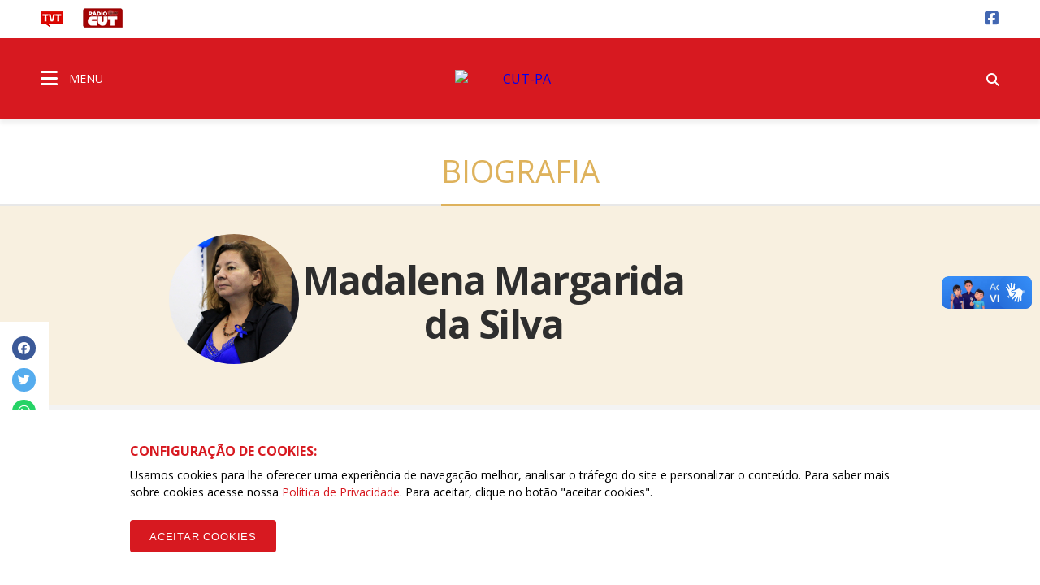

--- FILE ---
content_type: text/html; charset=UTF-8
request_url: https://pa.cut.org.br/secretarias/biografia/madalena-margarida-da-silva-1c8c
body_size: 10284
content:
<!doctype html>

<html lang="pt-br">

<head>
  <title>Madalena Margarida da Silva - CUT-PA</title><meta name="keywords" content="CUT PARÁ,CUT-PA"><meta charset="utf-8" content="utf-8"><meta name="viewport" content="width=device-width, initial-scale=1"><meta http-equiv="Content-Type" content="text/html; charset=UTF-8"><meta name="SKYPE_TOOLBAR" content="SKYPE_TOOLBAR_PARSER_COMPATIBLE"><meta name="msapplication-TileColor" content="#ffffff"><meta name="msapplication-TileImage" content="/images/cache/systemuploadssettings4fbfce0a20fdc7b-144x144xfit-e744a.png"><link rel="canonical" href="https://pa.cut.org.br/secretarias/biografia/madalena-margarida-da-silva-1c8c"/><meta property="og:url" content="https://pa.cut.org.br/secretarias/biografia/madalena-margarida-da-silva-1c8c" /><meta property="og:site_name" content="CUT-PA" /><meta property="og:type" content="website" /><meta property="og:title" content="Madalena Margarida da Silva" /><meta property="og:image" content="https://pa.cut.org.br/images/cache/systemuploadssecretary-manager1c8c84-1200x630xfit-91577.jpg" /><meta name="twitter:description" content="" /><meta name="twitter:card" content="summary_large_image" /><meta name="twitter:title" content="Madalena Margarida da Silva" /><meta name="twitter:images0" content="https://pa.cut.org.br/images/cache/systemuploadssecretary-manager1c8c84-1200x630xfit-91577.jpg" />
    <meta name="robots" content="index, follow">
    <meta name="google-site-verification"
    content="wqvsVX0UALVXzgkPD9VBAf1mXjHmzhEJe7jRKy9EsDA" />
  <meta name="viewport"
    content="width=device-width, initial-scale=1.0, maximum-scale=1.0, user-scalable=no">
      <link rel="apple-touch-icon" sizes="57x57" href="/images/cache/systemuploadssettings4fbfce0a20fdc7b-57x57xfit-e744a.png">
  <link rel="apple-touch-icon" sizes="60x60" href="/images/cache/systemuploadssettings4fbfce0a20fdc7b-60x60xfit-e744a.png">
  <link rel="apple-touch-icon" sizes="72x72" href="/images/cache/systemuploadssettings4fbfce0a20fdc7b-72x72xfit-e744a.png">
  <link rel="apple-touch-icon" sizes="76x76" href="/images/cache/systemuploadssettings4fbfce0a20fdc7b-76x76xfit-e744a.png">
  <link rel="apple-touch-icon" sizes="114x114" href="/images/cache/systemuploadssettings4fbfce0a20fdc7b-114x114xfit-e744a.png">
  <link rel="apple-touch-icon" sizes="120x120" href="/images/cache/systemuploadssettings4fbfce0a20fdc7b-120x120xfit-e744a.png">
  <link rel="apple-touch-icon" sizes="144x144" href="/images/cache/systemuploadssettings4fbfce0a20fdc7b-144x144xfit-e744a.png">
  <link rel="apple-touch-icon" sizes="152x152" href="/images/cache/systemuploadssettings4fbfce0a20fdc7b-152x152xfit-e744a.png">
  <link rel="apple-touch-icon" sizes="180x180" href="/images/cache/systemuploadssettings4fbfce0a20fdc7b-180x180xfit-e744a.png">
  <link rel="icon" type="image/png" sizes="192x192"
    href="/images/cache/systemuploadssettings4fbfce0a20fdc7b-192x192xfit-e744a.png">
  <link rel="icon" type="image/png" sizes="32x32"
    href="/images/cache/systemuploadssettings4fbfce0a20fdc7b-32x32xfit-e744a.png">
  <link rel="icon" type="image/png" sizes="96x96"
    href="/images/cache/systemuploadssettings4fbfce0a20fdc7b-96x96xfit-e744a.png">
  <link rel="icon" type="image/png" sizes="16x16"
    href="/images/cache/systemuploadssettings4fbfce0a20fdc7b-16x16xfit-e744a.png">
  <link rel="manifest" href="/assets/images/icon/manifest.json">
    <link
    href="https://fonts.googleapis.com/css?family=Open+Sans:400,400i,600,600i,700,700i"
    rel="stylesheet">
  <link rel="stylesheet" href="/assets/css/vendor.css?id=d56cd1c7a2993e4622b7826b6e632b88">

  <link rel="stylesheet" href="/assets/css/app.css?id=5b5ab0df2d6b5d5e814e668a851c1da4">

  
  <link rel="stylesheet" href="/assets/css/article_detail.css?id=174e25890c7a0a98db2fe6c144d02480">
  <script>
    (function(h,o,t,j,a,r){
            h.hj=h.hj||function(){(h.hj.q=h.hj.q||[]).push(arguments)};
            h._hjSettings={hjid:790620,hjsv:6};
            a=o.getElementsByTagName('head')[0];
            r=o.createElement('script');r.async=1;
            r.src=t+h._hjSettings.hjid+j+h._hjSettings.hjsv;
            a.appendChild(r);
        })(window,document,'https://static.hotjar.com/c/hotjar-','.js?sv=');
  </script>
  <link rel="manifest" href="/manifest.json" />
  <script src="https://cdn.onesignal.com/sdks/OneSignalSDK.js" async="">
  </script>
  <script>
    var OneSignal = window.OneSignal || [];
        OneSignal.push(function() {
            OneSignal.init({
                appId: "ab9f72d9-979e-4d78-bdae-632e09a74a26",
            });
        });
  </script>
  <script id="mcjs">
    !function(c,h,i,m,p){m=c.createElement(h),p=c.getElementsByTagName(h)[0],m.async=1,m.src=i,p.parentNode.insertBefore(m,p)}(document,"script","https://chimpstatic.com/mcjs-connected/js/users/97a68863c5e5a79f23f82bf40/9ffdeabba548e89cd78bbe9b8.js");
  </script>
  <script src="/assets/js/acctoolbar.min.js"></script>
  <script>
    window.onload = function() {
      window.micAccessTool = new MicAccessTool({
        link: "https://www.cut.org.br/politica-de-privacidade-da-cut",
        contact: "mailto:contato@cut.org.br",
        buttonPosition: "right",
        forceLang: "pt-BR"
      });

      document.querySelector('#mic-access-tool-box-close-button').addEventListener('click', function() {
        document.querySelector('#mic-access-tool-box').classList.remove('opened-mic-access-tool');
      });
    }
  </script>
</head>

<body data-id="f772325082885433f924e4488136041208d60298"
  class="">
  

  <div id="wrap">

    <header class="dd-l-header">
    
            <section class="wrap">
            <div class="dd-l-header__top">
                <ul class="dd-m-list dd-m-list--left">
                    <li>
                        <a href="http://www.tvt.org.br/" target="_blank" title="Acesse o site da TVT">
                            <img src="/images/logo-tvt.png" alt="TVT">
                        </a>
                    </li>






                    <li>
                        <a href="https://open.spotify.com/show/4GCgrvsxsImDP6NXiEISSc" class="cut-radio" target="_blank"
                            onclick="window.open(this.href,'targetWindow', 'toolbar=no, location=no, status=no, menubar=no, scrollbars=yes, resizable=yes, width=1000, height=605'); return false;">
                            <img src="/images/radio.png" alt="Rádio CUT">
                        </a>
                    </li>









                    
                    
                    
                </ul>

                                <ul class="dd-m-list dd-m-list--right">
                    <li>
                        <div id="google_translate_element"></div><script type="text/javascript">
                        function googleTranslateElementInit() {
                          new google.translate.TranslateElement({pageLanguage: 'pt', layout: google.translate.TranslateElement.InlineLayout.SIMPLE}, 'google_translate_element');
                        }
                        </script><script type="text/javascript" src="//translate.google.com/translate_a/element.js?cb=googleTranslateElementInit"></script>
                    </li>
                                            <li>
    <a title="facebook" class="dd-m-button dd-m-button__socials" href="https://www.facebook.com/cutdopara/" target="_blank">
                    <i class="fa-brands fa-facebook-square" style="" aria-hidden="true"></i>
            </a>
</li>
                                    </ul>
                            </div>
        </section>
    
    <div class="dd-m-menu__evolve ">
        <section class="dd-m-menu dd-m-menu-assertive">
            <div class="wrap dd-l-header__content-full">
                <div class="row middle-xs dd-l-header__content-full">
                    
                    <div class="col-xs-3">
                        <a class="dd-m-menu__button">
                            <i class="icon fa fa-bars" aria-hidden="true"></i>
                            <span>MENU</span>
                        </a>
                        <nav class="dd-m-menu-content">
                            <ul class="dd-m-list dd-m-list__menu scrollable-menu">
                                <li class="menu-header scrollable-menu dd-menu-header">
                                                                            <img src="//assets.cut.org.br/system/uploads/settings/4fbfce0a20fdc7b6d00431531f570d8b/home_logo/para-branco-v2-02.svg" style="max-width: 188px; max-height: 32px" alt="CUT-PA">
                                    

                                    <div class="dd-m-list__menu__close"></div>
                                </li>
                                
                                                                    <li class="title">
                                        <a href="https://pa.cut.org.br">CUT PARÁ</a>
                                    </li>
                                                                        <li>
        <a href="/noticias" target="_self">
        Notícias
    </a>
    </li>
                                                                        <li class=open>
        <a href="#">
        Canais e redes sociais <i class="icon-right fa fa-angle-right" aria-hidden="true"></i>
    </a>
    <ul class="dd-m-list__menu__submenu">
        <li class="title">
            <a href="/canais-e-redes-sociais/" target="_self">
                Canais e redes sociais
            </a>
        </li>
        <li class="back">
            <a href="#">
                <i class="icon-left fa fa-angle-left" aria-hidden="true"></i>
                Voltar
            </a>
        </li>
                <li>
        <a href="https://www.facebook.com/cutdopara/" target="_blank">
        Facebook
    </a>
    </li>
            </ul>
    </li>
                                                                        <li class=open>
        <a href="#">
        Multimídia <i class="icon-right fa fa-angle-right" aria-hidden="true"></i>
    </a>
    <ul class="dd-m-list__menu__submenu">
        <li class="title">
            <a href="/multimidias" target="_self">
                Multimídia
            </a>
        </li>
        <li class="back">
            <a href="#">
                <i class="icon-left fa fa-angle-left" aria-hidden="true"></i>
                Voltar
            </a>
        </li>
                <li>
        <a href="/multimidias?categoria=&amp;area=audios" target="_self">
        Áudios
    </a>
    </li>
                <li>
        <a href="/multimidias?categoria=&amp;area=fotos" target="_self">
        Fotos
    </a>
    </li>
                <li>
        <a href="/multimidias?categoria=&amp;area=videos" target="_self">
        Vídeos
    </a>
    </li>
            </ul>
    </li>
                                                                        <li>
        <a href="https://open.spotify.com/show/4GCgrvsxsImDP6NXiEISSc" target="_blank">
        Rádio CUT
    </a>
    </li>
                                                                        <li class=open>
        <a href="#">
        Institucional <i class="icon-right fa fa-angle-right" aria-hidden="true"></i>
    </a>
    <ul class="dd-m-list__menu__submenu">
        <li class="title">
            <a href="/institucional/" target="_self">
                Institucional
            </a>
        </li>
        <li class="back">
            <a href="#">
                <i class="icon-left fa fa-angle-left" aria-hidden="true"></i>
                Voltar
            </a>
        </li>
                <li>
        <a href="/conteudo/direcao-executiva-2023-2027/" target="_self">
        Direção Executiva 2023-2027
    </a>
    </li>
                <li>
        <a href="/conteudo/estatuto/" target="_blank">
        Estatuto
    </a>
    </li>
                <li>
        <a href="/conteudo/fale-conosco/" target="_self">
        Fale conosco
    </a>
    </li>
            </ul>
    </li>
                                                                        <li>
        <a href="https://pa.cut.org.br/contato" target="_self">
        Fale Conosco
    </a>
    </li>
                                                                                                    
                                                                    <li class="title title--national">
                                        <a href="//www.cut.org.br">CUT Brasil</a>
                                    </li>
                                                                        <li class=open>
        <a href="#">
        Institucional <i class="icon-right fa fa-angle-right" aria-hidden="true"></i>
    </a>
    <ul class="dd-m-list__menu__submenu">
        <li class="title">
            <a href="//www.cut.org.br/institucional/" target="_self">
                Institucional
            </a>
        </li>
        <li class="back">
            <a href="#">
                <i class="icon-left fa fa-angle-left" aria-hidden="true"></i>
                Voltar
            </a>
        </li>
                <li class=open>
        <a href="#">
        Secretarias <i class="icon-right fa fa-angle-right" aria-hidden="true"></i>
    </a>
    <ul class="dd-m-list__menu__submenu">
        <li class="title">
            <a href="//www.cut.org.br/conteudo/direcao-da-cut/" target="_self">
                Secretarias
            </a>
        </li>
        <li class="back">
            <a href="#">
                <i class="icon-left fa fa-angle-left" aria-hidden="true"></i>
                Voltar
            </a>
        </li>
                <li>
        <a href="//www.cut.org.br/secretarias/presidencia-51d4/" target="_self">
        Presidência
    </a>
    </li>
                <li>
        <a href="//www.cut.org.br/secretarias/vice-presidencia-97f5/" target="_self">
        Vice-Presidência
    </a>
    </li>
                <li>
        <a href="//www.cut.org.br/secretarias/secretaria-geral-efa8/" target="_self">
        Secretaria-Geral
    </a>
    </li>
                <li>
        <a href="//www.cut.org.br/secretarias/administracao-e-financas-6366/" target="_self">
        Administração e Finanças
    </a>
    </li>
                <li>
        <a href="//www.cut.org.br/secretarias/secretaria-de-assuntos-juridicos-1577/" target="_self">
        Assuntos JurÍdicos
    </a>
    </li>
                <li>
        <a href="//www.cut.org.br/secretarias/combate-ao-racismo-72da/" target="_self">
        Combate ao Racismo
    </a>
    </li>
                <li>
        <a href="//www.cut.org.br/secretarias/comunicacao-2dd9/" target="_self">
        Comunicação
    </a>
    </li>
                <li>
        <a href="//www.cut.org.br/secretarias/cultura-3ea3" target="_self">
        Cultura
    </a>
    </li>
                <li>
        <a href="//www.cut.org.br/secretarias/formacao-eeff/" target="_self">
        Formação
    </a>
    </li>
                <li>
        <a href="//www.cut.org.br/secretarias/juventude-2175/" target="_self">
        Juventude
    </a>
    </li>
                <li>
        <a href="//www.cut.org.br/secretarias/lgbtqia-6560" target="_self">
        LGBTQIA+
    </a>
    </li>
                <li>
        <a href="//www.cut.org.br/secretarias/meio-ambiente-7068/" target="_self">
        Meio Ambiente
    </a>
    </li>
                <li>
        <a href="//www.cut.org.br/secretarias/mobilizacao-e-relacao-com-movimentos-sociais-b487/" target="_self">
        Mobilização e Relação com Movimentos Sociais
    </a>
    </li>
                <li>
        <a href="//www.cut.org.br/secretarias/mulher-trabalhadora-b18a/" target="_self">
        Mulher Trabalhadora
    </a>
    </li>
                <li>
        <a href="//www.cut.org.br/secretarias/organizacao-e-politica-sindical-d32e/" target="_self">
        Organização e Política Sindical
    </a>
    </li>
                <li>
        <a href="//www.cut.org.br/secretarias/politicas-sociais-41a3/" target="_self">
        Políticas Sociais e Direitos Humanos
    </a>
    </li>
                <li>
        <a href="//www.cut.org.br/secretarias/relacoes-de-trabalho-eb44/" target="_self">
        Relações de Trabalho
    </a>
    </li>
                <li>
        <a href="//www.cut.org.br/secretarias/relacoes-internacionais-a499/" target="_self">
        Relações Internacionais
    </a>
    </li>
                <li>
        <a href="//www.cut.org.br/secretarias/saude-do-trabalhador-8eca/" target="_self">
        Saúde do Trabalhador
    </a>
    </li>
                <li>
        <a href="https://www.cut.org.br/secretarias/economia-solidaria-cff1" target="_self">
        Economia Solidária
    </a>
    </li>
                <li>
        <a href="https://www.cut.org.br/secretarias/lgbtqia-6560" target="_self">
        LGBTQIA+
    </a>
    </li>
                <li>
        <a href="https://www.cut.org.br/secretarias/pessoas-aposentadas-pensionistas-e-idosas-b58e" target="_self">
        Pessoas Aposentadas, Pensionistas e Idosas
    </a>
    </li>
                <li>
        <a href="https://www.cut.org.br/secretarias/transportes-e-logistica-8722" target="_self">
        Transportes e Logística
    </a>
    </li>
            </ul>
    </li>
                <li>
        <a href="//www.cut.org.br/conteudo/executiva-nacional/" target="_blank">
        Direção Executiva 2023/2027
    </a>
    </li>
                <li>
        <a href="https://www.cut.org.br/entidades?#estaduais" target="_blank">
        Estaduais
    </a>
    </li>
                <li>
        <a href="https://www.cut.org.br/entidades#ramos" target="_blank">
        Ramos
    </a>
    </li>
                <li class=open>
        <a href="#">
        Filiações internacionais <i class="icon-right fa fa-angle-right" aria-hidden="true"></i>
    </a>
    <ul class="dd-m-list__menu__submenu">
        <li class="title">
            <a href="//www.cut.org.br/conteudo/filiacoes-internacionais/" target="_blank">
                Filiações internacionais
            </a>
        </li>
        <li class="back">
            <a href="#">
                <i class="icon-left fa fa-angle-left" aria-hidden="true"></i>
                Voltar
            </a>
        </li>
                <li>
        <a href="http://www.csa-csi.org/" target="_blank">
        CSA
    </a>
    </li>
                <li>
        <a href="https://www.ituc-csi.org/?lang=en" target="_blank">
        CSI
    </a>
    </li>
            </ul>
    </li>
                <li class=open>
        <a href="#">
        Parceiros Internos <i class="icon-right fa fa-angle-right" aria-hidden="true"></i>
    </a>
    <ul class="dd-m-list__menu__submenu">
        <li class="title">
            <a href="//www.cut.org.br/conteudo/parceiros-internos/" target="_blank">
                Parceiros Internos
            </a>
        </li>
        <li class="back">
            <a href="#">
                <i class="icon-left fa fa-angle-left" aria-hidden="true"></i>
                Voltar
            </a>
        </li>
                <li>
        <a href="//www.cut.org.br/conteudo/parceria-nao-onerosa/" target="_self">
        PARCERIA NÃO ONEROSA
    </a>
    </li>
                <li>
        <a href="http://www.ads.org.br" target="_blank">
        ADS - Agência de Desenvolvimento Solidário
    </a>
    </li>
                <li>
        <a href="http://cedoc.cut.org.br/" target="_blank">
        Cedoc
    </a>
    </li>
                <li class=open>
        <a href="#">
        Escolas Sindicais <i class="icon-right fa fa-angle-right" aria-hidden="true"></i>
    </a>
    <ul class="dd-m-list__menu__submenu">
        <li class="title">
            <a href="//www.cut.org.br/conteudo/escolas-sindicais/" target="_self">
                Escolas Sindicais
            </a>
        </li>
        <li class="back">
            <a href="#">
                <i class="icon-left fa fa-angle-left" aria-hidden="true"></i>
                Voltar
            </a>
        </li>
                <li>
        <a href="http://www.escola7.org.br" target="_blank">
        Escola 7 de Outubro
    </a>
    </li>
                <li>
        <a href="http://www.ecocut.org.br/" target="_blank">
        Escola Centro-Oeste
    </a>
    </li>
                <li>
        <a href="//www.cut.org.br/conteudo/escola-chico-mendes-na-amazonia/" target="_blank">
        Escola Chico Mendes na Amazônia
    </a>
    </li>
                <li>
        <a href="http://www.escoladostrabalhadores.org.br/" target="_blank">
        Escola de Turismo e Hotelaria - Canto da ilha
    </a>
    </li>
                <li>
        <a href="http://www.escolane.org.br" target="_blank">
        Escola Nordeste
    </a>
    </li>
                <li>
        <a href="http://www.escolasp.org.br/" target="_blank">
        Escola São Paulo
    </a>
    </li>
                <li>
        <a href="http://www.escolasul.org.br" target="_blank">
        Escola Sul
    </a>
    </li>
            </ul>
    </li>
                <li>
        <a href="http://www.observatoriosocial.org.br" target="_blank">
        IOS - Instituto Observatório Social
    </a>
    </li>
            </ul>
    </li>
                <li class=open>
        <a href="#">
        Parceiros Externos <i class="icon-right fa fa-angle-right" aria-hidden="true"></i>
    </a>
    <ul class="dd-m-list__menu__submenu">
        <li class="title">
            <a href="//www.cut.org.br/conteudo/parceiros-externos/" target="_blank">
                Parceiros Externos
            </a>
        </li>
        <li class="back">
            <a href="#">
                <i class="icon-left fa fa-angle-left" aria-hidden="true"></i>
                Voltar
            </a>
        </li>
                <li>
        <a href="http://www.diap.org.br/" target="_blank">
        Diap
    </a>
    </li>
                <li>
        <a href="http://www.dieese.org.br/" target="_blank">
        Dieese
    </a>
    </li>
                <li>
        <a href="http://www.tvt.org.br/" target="_blank">
        TVT
    </a>
    </li>
            </ul>
    </li>
                <li class=open>
        <a href="#">
        História <i class="icon-right fa fa-angle-right" aria-hidden="true"></i>
    </a>
    <ul class="dd-m-list__menu__submenu">
        <li class="title">
            <a href="//www.cut.org.br/conteudo/historia" target="_blank">
                História
            </a>
        </li>
        <li class="back">
            <a href="#">
                <i class="icon-left fa fa-angle-left" aria-hidden="true"></i>
                Voltar
            </a>
        </li>
                <li>
        <a href="//www.cut.org.br/conteudo/breve-historico" target="_blank">
        Breve histórico
    </a>
    </li>
                <li>
        <a href="http://cedoc.cut.org.br/cronologia-das-lutas" target="_blank">
        Cronologia de Lutas
    </a>
    </li>
                <li class=open>
        <a href="#">
        Campanhas CUT <i class="icon-right fa fa-angle-right" aria-hidden="true"></i>
    </a>
    <ul class="dd-m-list__menu__submenu">
        <li class="title">
            <a href="//www.cut.org.br/conteudo/campanhas-cut/" target="_self">
                Campanhas CUT
            </a>
        </li>
        <li class="back">
            <a href="#">
                <i class="icon-left fa fa-angle-left" aria-hidden="true"></i>
                Voltar
            </a>
        </li>
                <li>
        <a href="http://www.combateaprecarizacao.org.br/" target="_blank">
        Combate à Precarização
    </a>
    </li>
                <li>
        <a href="http://conselhos.cut.org.br/nacional/" target="_blank">
        CUT Cidadã
    </a>
    </li>
                <li>
        <a href="http://diganaoaoimposto.cut.org.br/" target="_blank">
        Diga Não ao Imposto Sindical
    </a>
    </li>
                <li>
        <a href="http://ic.cut.org.br/" target="_blank">
        Instituto de Cooperação da CUT
    </a>
    </li>
                <li>
        <a href="http://paridadeja.cut.org.br/" target="_blank">
        Paridade Já
    </a>
    </li>
                <li>
        <a href="http://pne.cut.org.br/" target="_blank">
        Plano Nacional de Educação
    </a>
    </li>
                <li>
        <a href="http://premio2011.cut.org.br/" target="_blank">
        Prêmio CUT 2011
    </a>
    </li>
                <li>
        <a href="http://premio2013.cut.org.br/" target="_blank">
        Prêmio CUT 2013
    </a>
    </li>
                <li>
        <a href="http://rio20.cut.org.br/" target="_blank">
        Rio+20
    </a>
    </li>
            </ul>
    </li>
            </ul>
    </li>
                <li>
        <a href="https://sistemas.cut.org.br/sga/" target="_blank">
        Emissão de boletos
    </a>
    </li>
                <li>
        <a href="//www.cut.org.br#webmail" target="_blank">
        Webmail
    </a>
    </li>
                <li>
        <a href="//www.cut.org.br/conteudo/cut-nacional/" target="_self">
        Fale conosco
    </a>
    </li>
            </ul>
    </li>
                                                                        <li>
        <a href="//www.cut.org.br/politica-de-privacidade-da-cut/" target="_self">
        Política de Privacidade da CUT
    </a>
    </li>
                                                                        <li class=open>
        <a href="#">
        Documentos <i class="icon-right fa fa-angle-right" aria-hidden="true"></i>
    </a>
    <ul class="dd-m-list__menu__submenu">
        <li class="title">
            <a href="//www.cut.org.br#" target="_self">
                Documentos
            </a>
        </li>
        <li class="back">
            <a href="#">
                <i class="icon-left fa fa-angle-left" aria-hidden="true"></i>
                Voltar
            </a>
        </li>
                <li>
        <a href="//www.cut.org.br/arquivos" target="_self">
        Documentos Oficiais
    </a>
    </li>
                <li>
        <a href="//www.cut.org.br/acoes" target="_self">
        Publicações
    </a>
    </li>
            </ul>
    </li>
                                                                        <li class=open>
        <a href="#">
        CUT nos Estados <i class="icon-right fa fa-angle-right" aria-hidden="true"></i>
    </a>
    <ul class="dd-m-list__menu__submenu">
        <li class="title">
            <a href="//www.cut.org.br/cut-nos-estados/" target="_self">
                CUT nos Estados
            </a>
        </li>
        <li class="back">
            <a href="#">
                <i class="icon-left fa fa-angle-left" aria-hidden="true"></i>
                Voltar
            </a>
        </li>
                <li>
        <a href="https://www.cut.org.br/entidade/b485009dd89ede6515a3f9129ec425c5" target="_self">
        CUT Acre
    </a>
    </li>
                <li>
        <a href="https://www.cut.org.br/entidade/4fb872e3624ed1028a32b6afe057092b" target="_self">
        CUT Alagoas
    </a>
    </li>
                <li>
        <a href="https://www.cut.org.br/entidade/870b31d19c34be270ad68ccec0eb1204" target="_self">
        CUT Amapá
    </a>
    </li>
                <li>
        <a href="https://www.cut.org.br/entidade/aaf77e96ac61d9f23c3b08cefa56fcd0" target="_self">
        CUT Amazonas
    </a>
    </li>
                <li>
        <a href="https://ba.cut.org.br/" target="_self">
        CUT Bahia
    </a>
    </li>
                <li>
        <a href="https://ce.cut.org.br/" target="_self">
        CUT Ceará
    </a>
    </li>
                <li>
        <a href="https://df.cut.org.br/" target="_self">
        CUT Distrito Federal
    </a>
    </li>
                <li>
        <a href="https://es.cut.org.br/" target="_self">
        CUT Espírito Santo
    </a>
    </li>
                <li>
        <a href="https://go.cut.org.br/" target="_self">
        CUT Goiás
    </a>
    </li>
                <li>
        <a href="https://www.cut.org.br/entidade/7183c963c276dc506e587d0e1f5b71c8" target="_self">
        CUT Maranhão
    </a>
    </li>
                <li>
        <a href="https://mt.cut.org.br/" target="_self">
        CUT Mato Grosso
    </a>
    </li>
                <li>
        <a href="https://ms.cut.org.br/" target="_self">
        CUT Mato Grosso do Sul
    </a>
    </li>
                <li>
        <a href="https://mg.cut.org.br/" target="_self">
        CUT Minas Gerais
    </a>
    </li>
                <li>
        <a href="https://pa.cut.org.br/" target="_self">
        CUT Pará
    </a>
    </li>
                <li>
        <a href="https://pb.cut.org.br/" target="_self">
        CUT Paraíba
    </a>
    </li>
                <li>
        <a href="https://pr.cut.org.br/" target="_self">
        CUT Paraná
    </a>
    </li>
                <li>
        <a href="https://pe.cut.org.br/" target="_self">
        CUT Pernambuco
    </a>
    </li>
                <li>
        <a href="https://pi.cut.org.br/" target="_self">
        CUT Piauí
    </a>
    </li>
                <li>
        <a href="http://rj.cut.org.br" target="_self">
        CUT Rio de Janeiro
    </a>
    </li>
                <li>
        <a href="http://rn.cut.org.br" target="_self">
        CUT Rio Grande do Norte
    </a>
    </li>
                <li>
        <a href="http://cutrs.org.br/" target="_blank">
        CUT Rio Grande do Sul
    </a>
    </li>
                <li>
        <a href="https://ro.cut.org.br/" target="_self">
        CUT Rondônia
    </a>
    </li>
                <li>
        <a href="https://www.cut.org.br/entidade/1892feacf02d3c18f3da984754143f02" target="_self">
        CUT Roraima
    </a>
    </li>
                <li>
        <a href="https://sc.cut.org.br/" target="_self">
        CUT Santa Catarina
    </a>
    </li>
                <li>
        <a href="https://sp.cut.org.br/" target="_self">
        CUT São Paulo
    </a>
    </li>
                <li>
        <a href="https://se.cut.org.br/" target="_self">
        CUT Sergipe
    </a>
    </li>
                <li>
        <a href="https://www.cut.org.br/entidade/49ce88c99f8239286b38b39c773d022d" target="_self">
        CUT Tocantins
    </a>
    </li>
            </ul>
    </li>
                                                                        <li class=open>
        <a href="#">
        Indicadores de Conjuntura <i class="icon-right fa fa-angle-right" aria-hidden="true"></i>
    </a>
    <ul class="dd-m-list__menu__submenu">
        <li class="title">
            <a href="//www.cut.org.br/indicadores/" target="_self">
                Indicadores de Conjuntura
            </a>
        </li>
        <li class="back">
            <a href="#">
                <i class="icon-left fa fa-angle-left" aria-hidden="true"></i>
                Voltar
            </a>
        </li>
                <li>
        <a href="//www.cut.org.br/indicadores/desemprego-anual" target="_self">
        Desemprego Anual (PNAD - IBGE)
    </a>
    </li>
                <li>
        <a href="//www.cut.org.br/indicadores/desemprego-mensal" target="_self">
        Desemprego Mensal (PNAD - IBGE)
    </a>
    </li>
                <li>
        <a href="//www.cut.org.br/indicadores/vinculos-formais" target="_self">
        Empregos formais - Anual (CAGED)
    </a>
    </li>
                <li>
        <a href="//www.cut.org.br/indicadores/caged" target="_self">
        Empregos formais - Mensal (CAGED)
    </a>
    </li>
                <li>
        <a href="//www.cut.org.br/indicadores/salario-valor" target="_self">
        Salário Mínimo - em reais
    </a>
    </li>
                <li>
        <a href="//www.cut.org.br/indicadores/salario-reajuste" target="_self">
        Salário Mínimo - % de reajuste
    </a>
    </li>
                <li>
        <a href="//www.cut.org.br/indicadores/inflacao-anual" target="_self">
        Inflação Anual - IPCA/INPC
    </a>
    </li>
                <li>
        <a href="//www.cut.org.br/indicadores/inflacao-mensal-inpc" target="_self">
        Inflação Mensal - INPC
    </a>
    </li>
                <li>
        <a href="//www.cut.org.br/indicadores/inflacao-mensal-ipca" target="_self">
        Inflação Mensal - IPCA
    </a>
    </li>
                <li>
        <a href="//www.cut.org.br/indicadores/pib-anual" target="_self">
        PIB Anual
    </a>
    </li>
                <li>
        <a href="//www.cut.org.br/indicadores/pib-trimestral" target="_self">
        PIB Trimestral
    </a>
    </li>
                <li>
        <a href="//www.cut.org.br/indicadores/divida-publica" target="_self">
        Divida Pública do Governo Federal
    </a>
    </li>
                <li>
        <a href="//www.cut.org.br/indicadores/setor-publico-pib" target="_self">
        Contas do Governo - resultado anual
    </a>
    </li>
                <li>
        <a href="//www.cut.org.br/indicadores/setor-publico-acumulado" target="_self">
        Contas do Governo - acumulado 12 meses
    </a>
    </li>
            </ul>
    </li>
                                                                        <li>
        <a href="//www.cut.org.br/noticias" target="_self">
        Notícias
    </a>
    </li>
                                                                        <li>
        <a href="https://www.cut.org.br/artigos" target="_self">
        Artigos
    </a>
    </li>
                                                                        <li class=open>
        <a href="#">
        Editorias <i class="icon-right fa fa-angle-right" aria-hidden="true"></i>
    </a>
    <ul class="dd-m-list__menu__submenu">
        <li class="title">
            <a href="//www.cut.org.br/editorias/" target="_self">
                Editorias
            </a>
        </li>
        <li class="back">
            <a href="#">
                <i class="icon-left fa fa-angle-left" aria-hidden="true"></i>
                Voltar
            </a>
        </li>
                <li>
        <a href="https://cut.org.br/editoria/brasil" target="_self">
        BRASIL
    </a>
    </li>
                <li>
        <a href="https://cut.org.br/editoria/trabalho" target="_self">
        TRABALHO
    </a>
    </li>
                <li>
        <a href="https://cut.org.br/editoria/sociedade" target="_self">
        SOCIEDADE
    </a>
    </li>
                <li>
        <a href="https://cut.org.br/editoria/cidadania" target="_self">
        CIDADANIA
    </a>
    </li>
                <li>
        <a href="https://cut.org.br/editoria/economia" target="_self">
        ECONOMIA
    </a>
    </li>
                <li>
        <a href="https://cut.org.br/editoria/internacional" target="_self">
        INTERNACIONAL
    </a>
    </li>
                <li>
        <a href="https://cut.org.br/editoria/cultura" target="_self">
        CULTURA
    </a>
    </li>
                <li>
        <a href="https://www.cut.org.br/artigos" target="_self">
        ARTIGOS
    </a>
    </li>
            </ul>
    </li>
                                                                        <li class=open>
        <a href="#">
        Multimídia <i class="icon-right fa fa-angle-right" aria-hidden="true"></i>
    </a>
    <ul class="dd-m-list__menu__submenu">
        <li class="title">
            <a href="//www.cut.org.br/multimidias" target="_self">
                Multimídia
            </a>
        </li>
        <li class="back">
            <a href="#">
                <i class="icon-left fa fa-angle-left" aria-hidden="true"></i>
                Voltar
            </a>
        </li>
                <li>
        <a href="//www.cut.org.br/multimidias?categoria=&amp;area=audios" target="_self">
        Áudios
    </a>
    </li>
                <li>
        <a href="//www.cut.org.br/multimidias?categoria=&amp;area=fotos" target="_self">
        Fotos
    </a>
    </li>
                <li>
        <a href="//www.cut.org.br/multimidias?categoria=&amp;area=videos" target="_self">
        Vídeos
    </a>
    </li>
            </ul>
    </li>
                                                                        <li>
        <a href="https://open.spotify.com/show/4GCgrvsxsImDP6NXiEISSc" target="_blank">
        Rádio CUT
    </a>
    </li>
                                                                        <li class=open>
        <a href="#">
        Canais e redes sociais <i class="icon-right fa fa-angle-right" aria-hidden="true"></i>
    </a>
    <ul class="dd-m-list__menu__submenu">
        <li class="title">
            <a href="//www.cut.org.br/redes-sociais/" target="_self">
                Canais e redes sociais
            </a>
        </li>
        <li class="back">
            <a href="#">
                <i class="icon-left fa fa-angle-left" aria-hidden="true"></i>
                Voltar
            </a>
        </li>
                <li>
        <a href="https://www.youtube.com/user/Secomcut" target="_blank">
        YouTube
    </a>
    </li>
                <li>
        <a href="https://www.facebook.com/cutbrasil" target="_blank">
        Facebook
    </a>
    </li>
                <li>
        <a href="https://twitter.com/cut_brasil" target="_blank">
        Twitter
    </a>
    </li>
                <li>
        <a href="https://www.instagram.com/cutbrasil/" target="_blank">
        Instagram
    </a>
    </li>
                <li>
        <a href="https://soundcloud.com/cutbrasil" target="_blank">
        SoundCloud
    </a>
    </li>
            </ul>
    </li>
                                                                        <li>
        <a href="http://gmail.com" target="_blank">
        Webmail
    </a>
    </li>
                                                                        <li>
        <a href="http://cedoc.cut.org.br/" target="_blank">
        Cedoc
    </a>
    </li>
                                                                        <li>
        <a href="//www.cut.org.br/escolas-sindicais-da-cut/" target="_self">
        Escolas Sindicais da CUT
    </a>
    </li>
                                                                    
                                <li class="social scrollable-menu">
                                                                        <p>Siga a CUT PARÁ nas redes</p>
                                    <ul class="dd-m-list dd-m-list--right">
                                                                                    <li>
    <a title="facebook" class="dd-m-button dd-m-button__socials" href="https://www.facebook.com/cutdopara/" target="_blank">
                    <i class="fa-brands fa-facebook-square" style="" aria-hidden="true"></i>
            </a>
</li>
                                                                            </ul>
                                                                    </li>
                            </ul>
                            <div class="menu-close-overlay"></div>
                        </nav>
                    </div>
                    
                    <div class="col-xs-6 dd-m-alignment--center">
                                                                          <a href="https://pa.cut.org.br" class="dd-l-header__show-web main-logo" title="CUT-PA"><img src="//assets.cut.org.br/system/uploads/settings/4fbfce0a20fdc7b6d00431531f570d8b/home_logo/para-branco-v2-02.svg" style="width: 160px;" alt="CUT-PA" class="dd-block" /></a>
                            <a href="https://pa.cut.org.br" class="dd-l-header__show-mobile main-logo" title="CUT-PA"><img src="//assets.cut.org.br/system/uploads/settings/4fbfce0a20fdc7b6d00431531f570d8b/home_logo/para-branco-v2-02.svg" style="width: 170px;" alt="CUT-PA" class="dd-block" /></a>
                                                                  </div>
                    
                    <div class="col-xs-3">
                        <ul class="dd-m-list dd-m-list--right">
                            
                            <li class="search-show">
                                <form class="dd-m-search dd-m-search--top search-hide" action="https://pa.cut.org.br/busca" method="GET">

                                    <div class="mobile-container-search">
                                        <div class="input-container">
                                            <input type="text" placeholder="Pesquisar" name="busca" class="dd-m-search__input">
                                            <button class="dd-m-button dd-m-button--search-submit">
                                                <i class="fa fa-search" aria-hidden="true"></i>
                                            </button>
                                        </div>
                                    </div>
                                </form>
                                <a class="dd-m-button dd-m-button__menu-header search-show-click"><i class="fa fa-search" aria-hidden="true"></i></a>
                            </li>
                        </ul>
                    </div>
                </div>
            </div>
        </section>
        
    </div>
</header>

    <main id="dd-main" class="">

      
      <section class="dd-m-content">
    <h1 class="dd-m-title dd-m-title-energized">
        <span>Biografia</span>
    </h1>

    <div class="dd-m-display dd-m-display--small dd-m-background-energized-light">
        <div class="wrap">
            <div class="dd-l-content dd-l-content--medium-large">
                <figure class="dd-m-opinion__image dd-m-opinion__image--largest">
                    <img src="/images/cache/systemuploadssecretary-manager1c8c84-160x160xfit-91577.jpg" alt="Madalena Margarida da Silva">
                </figure>
                <div class="dd-m-opinion__content-middle">
                    <h1 class="dd-m-title dd-m-title--biger">
                        Madalena Margarida da Silva
                    </h1>
                    <p class="dd-m-title dd-m-title--subtitle"></p>
                </div>

                <div class="dd-m-display__box-right">
                    
                                    </div>
            </div>
        </div>
    </div>

    <div class="dd-m-share">
        <p
  class="dd-m-share__text dd-m-share__text-energized-medium dd-m-device--no-web">
  Compartilhe</p>
<div class="dd-m-icon__group-icons">
  <a rel="nofollow" href="https://www.facebook.com/share.php?u=https://pa.cut.org.br/secretarias/gestores/madalena-margarida-da-silva-1c8c/"
    target="_blank" rel="noopener noreferrer"
    class="dd-m-icon dd-m-icon--rounded-facebook">
    <i class="fa-brands fa-facebook" aria-hidden="true"></i>
  </a>

  <a rel="nofollow"
    href="https://twitter.com/intent/tweet?text=&amp;url=https://pa.cut.org.br/secretarias/gestores/madalena-margarida-da-silva-1c8c/"
    target="_blank" rel="noopener noreferrer"
    class="dd-m-icon dd-m-icon--rounded-twitter">
    <i class="fa-brands fa-twitter" aria-hidden="true"></i>
  </a>

  <a rel="nofollow"
    href="https://api.whatsapp.com/send?text= https://pa.cut.org.br/secretarias/gestores/madalena-margarida-da-silva-1c8c/"
    target="_blank" rel="noopener noreferrer"
    class="dd-m-icon dd-m-icon--rounded-whatsapp">
    <i class="fa-brands fa-whatsapp" aria-hidden="true"></i>
  </a>

  <a href="https://t.me/share/url?url=https://pa.cut.org.br/secretarias/gestores/madalena-margarida-da-silva-1c8c/&text="
    target="_blank" rel="noopener noreferrer"
    class="dd-m-icon dd-m-icon--rounded-telegram">
    <i class="fa-brands fa-telegram" aria-hidden="true"></i>
  </a>
</div>
    </div>

    <div class="dd-m-share dd-m-share--fixed">
        <p
  class="dd-m-share__text dd-m-share__text-energized-medium dd-m-device--no-web">
  Compartilhe</p>
<div class="dd-m-icon__group-icons">
  <a rel="nofollow" href="https://www.facebook.com/share.php?u=https://pa.cut.org.br/secretarias/gestores/madalena-margarida-da-silva-1c8c/"
    target="_blank" rel="noopener noreferrer"
    class="dd-m-icon dd-m-icon--rounded-facebook">
    <i class="fa-brands fa-facebook" aria-hidden="true"></i>
  </a>

  <a rel="nofollow"
    href="https://twitter.com/intent/tweet?text=&amp;url=https://pa.cut.org.br/secretarias/gestores/madalena-margarida-da-silva-1c8c/"
    target="_blank" rel="noopener noreferrer"
    class="dd-m-icon dd-m-icon--rounded-twitter">
    <i class="fa-brands fa-twitter" aria-hidden="true"></i>
  </a>

  <a rel="nofollow"
    href="https://api.whatsapp.com/send?text= https://pa.cut.org.br/secretarias/gestores/madalena-margarida-da-silva-1c8c/"
    target="_blank" rel="noopener noreferrer"
    class="dd-m-icon dd-m-icon--rounded-whatsapp">
    <i class="fa-brands fa-whatsapp" aria-hidden="true"></i>
  </a>

  <a href="https://t.me/share/url?url=https://pa.cut.org.br/secretarias/gestores/madalena-margarida-da-silva-1c8c/&text="
    target="_blank" rel="noopener noreferrer"
    class="dd-m-icon dd-m-icon--rounded-telegram">
    <i class="fa-brands fa-telegram" aria-hidden="true"></i>
  </a>
</div>
    </div>

    <div class="dd-m-display dd-m-display--top-20 dd-m-background-stable">
        <div class="wrap">
            <div class="row">
                <div class="col-xs-12">
                    <div class="dd-l-content dd-l-content--medium">
                        <div class="dd-m-editor">
                            <p>Madalena Margarida da Silva é Secretária de Saúde do Trabalhador</p>
                        </div>
                    </div>
                </div>
            </div>
        </div>
    </div>
</section>
    </main>

                  <footer id="footer" class="dd-l-footer">

    <div class="footer-top-sec">
        <div class="wrap">
            <div class="row bottom-xs">
                <div class="col-xs-4 col-sm-8">
                    <div class="dd-l-footer__col-text">
                        <a href="https://pa.cut.org.br" title="CUT-PA">
                                                      <img class="dd-l-footer__logo" src="//assets.cut.org.br/system/uploads/settings/4fbfce0a20fdc7b6d00431531f570d8b/home_logo/para-branco-v2-02.svg" style="width: 120px" alt="CUT-PA">
                                                  </a>
                        <p class="dd-l-footer__text">
                            Travessa D. Pedro I, 1012 | Umarizal | CEP 66050-100 | Belém | PA | Fone: (55 91) 3223.4541 / Fax: (55 91) 3241.9635
                        </p>
                    </div>
                </div>
                                <div class="col-xs-8 col-sm-4">
                    <ul class="dd-m-list dd-m-list--right">
                                                    <li>
    <a title="facebook" class="dd-m-button dd-m-button__socials dd-m-button__socials--big dd-m-button-light" href="https://www.facebook.com/cutdopara/" target="_blank">
                    <i class="fa-brands fa-facebook-square" style="" aria-hidden="true"></i>
            </a>
</li>
                                            </ul>
                </div>
                            </div>
            <div class="row">
                <div class="col-xs-12">
                    <div class="dd-l-footer__top-border"></div>
                </div>
            </div>
        </div>
    </div>

  <div class="footer-bottom-sec">
    <div class="wrap">
      <div class="row">
        <div class="col-xs-12 col-sm-8 col-md-6 col-lg-10">
          <p class="dd-l-footer__copyright"></p>
        </div>

        

      </div>
    </div>
  </div>

  <div class="webmail-lightbox">
	<div class="dd-m-lightbox__close dd-m-lightbox__close-assertive">
		<i class="fa fa-times" aria-hidden="true"></i> Fechar
	</div>

	<form id="form_webmail" name="logonForm" method="post" action="https://email.cut.org.br/owa/auth/owaauth.dll" target="_blank" autocomplete="off" onsubmit="this.submit(); this.reset(); return false;" class="default-form">
		<p>Acesse seu Webmail CUT</p>

		<input type="hidden" name="destination" value="https://email.cut.org.br/owa">
		<input type="hidden" name="flags" value="0">
		<input type="hidden" name="forcedownlevel" value="0">
		<input type="hidden" name="option" value="login">
		<input type="hidden" name="op2" value="login">
		<input type="hidden" name="lang" value="brazilian_portuguese">
		<input type="hidden" name="return" value="https://www.cut.org.br/">
		<input type="hidden" name="message" value="1">
		<input type="hidden" name="force_session" value="1">
		<input type="hidden" name="je93ac5661f31c1998d3c432debf9adb7" value="1">
		<input type="hidden" name="remember" value="yes">

		<div class="input-item">
			<input type="text" name="username" value="cutnac\" class="dd-m-form">
		</div>
		
		<div class="input-item">
			<input type="password" name="password" class="dd-m-form" placeholder="**********">
		</div>

		<!--<a href="#" title="Esqueceu a senha?" class="forgotten_pass">Esqueceu a senha?</a>-->
		<button type="submit" class="dd-m-button dd-m-button__size-fix dd-m-button-assertive-dark dd-m-button__size-fix">Entrar</button>
    </form>
	
</div>  <div class="cookie-modal" data-cookies="modal">
  <div class="cookie-modal__bg"></div>

  <div class="cookie-modal__wrapper">
    <div class="cookie-modal__header">
      <h4 class="cookie-modal__title">Configuração de Cookies:</h4>
      <p class="cookie-modal__description">
        Usamos cookies para lhe oferecer uma experiência de navegação melhor, analisar o tráfego do site e personalizar o conteúdo. Para saber mais sobre cookies acesse nossa
        <a href="https://www.cut.org.br/politica-de-privacidade-da-cut"
           target="_blank" title="Acesse a página com informações de privacidade">
          Política de Privacidade</a>. Para aceitar, clique no botão "aceitar cookies".
      </p>

      <div class="cookie-modal__actions">
        
        <button class="cookie-modal__button cookie-modal__button--filled" data-cookies="accept">
          <span>Aceitar cookies</span>
        </button>
      </div>
    </div>

    <div class="cookie-modal__body">
      <p class="cookie-modal__body__preferences">Gerenciar preferencias de cookies</p>

      <ul class="cookie-modal__apps">
        <li class="cookie-modal__apps__item">
          <div>
            <input class="cookie-modal__apps__input" disabled="" type="checkbox" checked="" id="cookies-essentials" aria-describedby="cookie-modal__apps__description">
            <label class="cookie-modal__apps__label" for="cookies-essentials">
              <strong>Essentials</strong>
              <span>(obrigatório)</span>
              <span class="switch"></span>
            </label>
            <div class="cookie-modal__apps__description">
              <p>São os cookies estritamente necessários para fornecer
                nossos serviços e para que o nosso site funcione
                corretamente.</p>
              <p>Propósito: Essenciais</p>
            </div>
          </div>
        </li>

        <li class="cookie-modal__apps__item">
          <div>
            <input class="cookie-modal__apps__input" type="checkbox" checked="" id="cookies-marketing" aria-describedby="cookie-modal__apps__description">
            <label class="cookie-modal__apps__label" for="cookies-marketing">
              <strong>Marketing</strong>
              <span>(carregado por padrão)</span>
              <span class="switch"></span>
            </label>
            <div class="cookie-modal__apps__description">
              <p>Usados para direcionamento de conteúdos e publicidade,
                nossos e de nossos parceiros, conforme o seu perfil e
                preferências.</p>
              <p>Propósito: Marketing</p>
            </div>
          </div>
        </li>

        <li class="cookie-modal__apps__item">
          <div>
            <input class="cookie-modal__apps__input" type="checkbox" checked="" id="cookies-analytics" aria-describedby="cookie-modal__apps__description">
            <label class="cookie-modal__apps__label" for="cookies-analytics">
              <strong>Analytics</strong>
              <span>(carregado por padrão)</span>
              <span class="switch"></span>
            </label>
            <div class="cookie-modal__apps__description">
              <p>Fornecem informações sobre seu comportamento de navegação e
                como o site está sendo usado, para melhorar sua experiência
                como usuário. Os dados coletados são agregados e
                anonimizados.</p>
              <p>Propósito: Analíticos</p>
            </div>
          </div>
        </li>

        <li class="cookie-modal__apps__item cookie-modal__apps__all">
          <div>
            <input class="cookie-modal__apps__input" type="checkbox" checked="" id="cookies-all" data-cookies="selectAll" aria-describedby="cookie-modal__apps__description">
            <label class="cookie-modal__apps__label" for="cookies-all">
              <strong>Todas as aplicações</strong>
              <span class="switch"></span>
            </label>
            <div class="cookie-modal__apps__description">
              <p>Use este seletor para habilitar/desabilitar todas as
                aplicações de uma vez.
              </p>
            </div>
          </div>
        </li>
      </ul>
    </div>

    <div class="cookie-modal__footer">
      <button class="cookie-modal__button__save cookie-modal__button cookie-modal__button--outlined" data-cookies="save">
        <span>Salvar preferências</span>
      </button>
    </div>
  </div>
</div>
</footer>
        </div>
  <script>
  (function(i,s,o,g,r,a,m){i['GoogleAnalyticsObject']=r;i[r]=i[r]||function(){
  (i[r].q=i[r].q||[]).push(arguments)},i[r].l=1*new Date();a=s.createElement(o),
  m=s.getElementsByTagName(o)[0];a.async=1;a.src=g;m.parentNode.insertBefore(a,m)
  })(window,document,'script','//www.google-analytics.com/analytics.js','ga');

  ga('create', 'UA-37512765-13', 'auto');
  ga('send', 'pageview');

</script>
  <script src="https://www.google.com/recaptcha/api.js"></script>
  <script src="/assets/js/vendor.js?id=97e01f1566b83b8babf6d66fd344ed6b"></script>
  <script src="/assets/js/app.js?id=f31b6263fc3f986fd86c7b77e13924f6"></script>
  <script>
    const $form = $("#newsletter");
    const $newsletter = $(".dd-m-newsletter");
    const STORAGE_KEY = "@cut/newsletter";

    resetForm();
    showNewsletter();

    function showNewsletter(){
        const $buttonsOpen = $("[open-newsletter]");
        const $buttonsClose = $("[close-newsletter]");

        $buttonsOpen.click((e) => {
            e.stopPropagation();
            $newsletter.addClass("show");
        });

        $buttonsClose.click((e) => {
            e.stopPropagation();
            if (!$newsletter.hasClass("show")) $newsletter.addClass("hideAll");
            $newsletter.removeClass("show");
            localStorage.setItem(STORAGE_KEY, true);
        });

        setTimeout(() => {
            if (!localStorage.getItem(STORAGE_KEY)) $newsletter.addClass("show");
        }, 6000);
    }

    function submitNewsLetter(token){
        const $btnSubmit = $("#newsletter .dd-m-newsletter_submit");
        const $name = $("#newsletter #name");
        const $email = $("#newsletter #email");
        const $phone = $("#newsletter #phone");
        const $termos = $("#newsletter #termos");

        removeErrors();
        $btnSubmit.addClass("is-loading");

        if(!formIsValid()) return $btnSubmit.removeClass("is-loading");

        const phone = $phone.val()
                ? $phone.val().replace(/[(,),-]*/gm, "")
                : " ";

        $.ajax({
            url: "/api/newsletter/store",
            method: "POST",
            data: {
                name: $name.val(),
                email: $email.val(),
                phone,
                token,
            },
            error: (data) => {
                if(data.status === 403) {
                    const error = data.responseJSON.message;
                    showGenericError(error);
                }else {
                    const errors = data.responseJSON.errors;

                    for (let fields in errors) {
                        $(`#${fields}`)
                        .parent(".dd-m-input")
                        .addClass("error")
                        .find(".dd-m-input_error")
                        .text(errors[fields][0]);
                    }
                }

                $btnSubmit.removeClass("is-loading");
            },
            success: (data) => {
                $("#user-name").text($name.val());
                $newsletter.addClass("finish");
                localStorage.setItem(STORAGE_KEY, true);
                $btnSubmit.removeClass("is-loading");
                resetForm();
            },
        });

        function formIsValid(){
            let isValid = true;

            if (!$name.val()) {
                isValid = false;
                showError($name, "Nome é obrigatório");
            }

            if (!$email.val()) {
                isValid = false;
                showError($email, "E-mail é obrigatório");
            }

            if (!$termos.prop('checked')) {
                isValid = false;
                showError($termos, "Por favor, aceite os termos antes de continuar");
            }

            return isValid;
        }

        function showError(input, msg){
            $(input)
            .closest(".dd-m-input")
            .addClass("error")
            .find(".dd-m-input_error")
            .text(msg);
        };
    }

    function showGenericError(error){
        $('#generic-error').text(error).addClass('show');
    }

    function removeErrors() {
        $(".error").removeClass("error");
        $(".dd-m-input_error").text("");
        $('#generic-error').removeClass('show');
    };

    function resetForm(){
            $("#newsletter").each(function() {
                this.reset();
                removeErrors();
            });
        };
  </script>
  <script src="/assets/js/share.js?id=8333cdeae0a9d77a5e2528bac7bce1ed"></script>
  <!-- Global site tag (gtag.js) - Google Analytics -->
  <script async src="https://www.googletagmanager.com/gtag/js?id=G-GECNDW4DRJ">
  </script>
  <script>
    window.dataLayer = window.dataLayer || [];
  function gtag(){dataLayer.push(arguments);}
  gtag('js', new Date());

  gtag('config', 'G-GECNDW4DRJ');
  </script>

  <div vw class="enabled">
    <div vw-access-button class="active"></div>
    <div vw-plugin-wrapper>
      <div class="vw-plugin-top-wrapper"></div>
    </div>
  </div>
  <script src="https://vlibras.gov.br/app/vlibras-plugin.js"></script>
  <script>
    new window.VLibras.Widget('https://vlibras.gov.br/app');
  </script>
</body>

</html>


--- FILE ---
content_type: text/css
request_url: https://pa.cut.org.br/assets/css/article_detail.css?id=174e25890c7a0a98db2fe6c144d02480
body_size: 5152
content:
@charset "UTF-8";@keyframes spinner{0%{transform:rotate(0deg)}to{transform:rotate(1turn)}}@font-face{font-family:Merriweather;font-style:normal;font-weight:700;src:url(/assets/fonts/merriweather/Merriweather-Bold.eot);src:url(/assets/fonts/merriweather/Merriweather-Bold.eot?#iefix) format("embedded-opentype"),url(/assets/fonts/merriweather/Merriweather-Bold.woff2) format("woff2"),url(/assets/fonts/merriweather/Merriweather-Bold.woff) format("woff"),url(/assets/fonts/merriweather/Merriweather-Bold.ttf) format("truetype")}@font-face{font-family:Merriweather;font-style:italic;font-weight:300;src:url(/assets/fonts/merriweather/Merriweather-LightItalic.eot);src:url(/assets/fonts/merriweather/Merriweather-LightItalic.eot?#iefix) format("embedded-opentype"),url(/assets/fonts/merriweather/Merriweather-LightItalic.woff2) format("woff2"),url(/assets/fonts/merriweather/Merriweather-LightItalic.woff) format("woff"),url(/assets/fonts/merriweather/Merriweather-LightItalic.ttf) format("truetype")}@font-face{font-family:Merriweather;font-style:italic;font-weight:900;src:url(/assets/fonts/merriweather/Merriweather-BlackItalic.eot);src:url(/assets/fonts/merriweather/Merriweather-BlackItalic.eot?#iefix) format("embedded-opentype"),url(/assets/fonts/merriweather/Merriweather-BlackItalic.woff2) format("woff2"),url(/assets/fonts/merriweather/Merriweather-BlackItalic.woff) format("woff"),url(/assets/fonts/merriweather/Merriweather-BlackItalic.ttf) format("truetype")}@font-face{font-family:Merriweather;font-style:italic;font-weight:700;src:url(/assets/fonts/merriweather/Merriweather-BoldItalic.eot);src:url(/assets/fonts/merriweather/Merriweather-BoldItalic.eot?#iefix) format("embedded-opentype"),url(/assets/fonts/merriweather/Merriweather-BoldItalic.woff2) format("woff2"),url(/assets/fonts/merriweather/Merriweather-BoldItalic.woff) format("woff"),url(/assets/fonts/merriweather/Merriweather-BoldItalic.ttf) format("truetype")}@font-face{font-family:Merriweather;font-style:normal;font-weight:300;src:url(/assets/fonts/merriweather/Merriweather-Light.eot);src:url(/assets/fonts/merriweather/Merriweather-Light.eot?#iefix) format("embedded-opentype"),url(/assets/fonts/merriweather/Merriweather-Light.woff2) format("woff2"),url(/assets/fonts/merriweather/Merriweather-Light.woff) format("woff"),url(/assets/fonts/merriweather/Merriweather-Light.ttf) format("truetype")}@font-face{font-family:Merriweather;font-style:normal;font-weight:400;src:url(/assets/fonts/merriweather/Merriweather-Regular.eot);src:url(/assets/fonts/merriweather/Merriweather-Regular.eot?#iefix) format("embedded-opentype"),url(/assets/fonts/merriweather/Merriweather-Regular.woff2) format("woff2"),url(/assets/fonts/merriweather/Merriweather-Regular.woff) format("woff"),url(/assets/fonts/merriweather/Merriweather-Regular.ttf) format("truetype")}@font-face{font-family:Merriweather;font-style:normal;font-weight:900;src:url(/assets/fonts/merriweather/Merriweather-Black.eot);src:url(/assets/fonts/merriweather/Merriweather-Black.eot?#iefix) format("embedded-opentype"),url(/assets/fonts/merriweather/Merriweather-Black.woff2) format("woff2"),url(/assets/fonts/merriweather/Merriweather-Black.woff) format("woff"),url(/assets/fonts/merriweather/Merriweather-Black.ttf) format("truetype")}@font-face{font-family:Merriweather;font-style:italic;font-weight:400;src:url(/assets/fonts/merriweather/Merriweather-Italic.eot);src:url(/assets/fonts/merriweather/Merriweather-Italic.eot?#iefix) format("embedded-opentype"),url(/assets/fonts/merriweather/Merriweather-Italic.woff2) format("woff2"),url(/assets/fonts/merriweather/Merriweather-Italic.woff) format("woff"),url(/assets/fonts/merriweather/Merriweather-Italic.ttf) format("truetype")}*{outline:none}body,figure,form,h1,h2,h3,h4,h5,h6,html,ol,ul{margin:0;padding:0}body{font-family:Open Sans,sans-serif;font-weight:400}a,button,input,textarea{outline:none}a,button,textarea{cursor:pointer}a{text-decoration:none;transition:all .2s linear}img{height:auto;max-width:100%}button{background:none;border:0;padding:0}ol,ul{list-style-position:inside}#wrap,p{margin:0}#wrap{display:flex;flex-direction:column;flex-wrap:nowrap;min-height:100vh;overflow:hidden;padding:0;width:100%}#wrap #dd-main{flex-grow:1}figure{position:relative}.wrap{box-sizing:border-box;margin:0 auto;max-width:1200px;padding:0 10px;width:320px}@media screen and (min-width:767px){.wrap{width:700px}}@media screen and (min-width:1024px){.wrap{width:100%}}.wrap--height-full{height:100%}.wrap--relative{position:relative}.wrap--error-page{width:100%!important}.box-sizing,.box-sizing *{box-sizing:border-box}.dd-hide{display:none}.dd-tcenter{text-align:center}.frame{position:relative;width:100%}.hidden{overflow:hidden}body.hidden{height:100vh}.responsive-img{width:100%}.load-news{display:none;position:relative;z-index:100}.font-MerriWeather{font-family:Merriweather,sans-serif}.dd-banners{background:#f3f3f3;text-align:center;width:100%}.dd-banners--top a{display:block;padding-top:30px}.dd-banners--middle a{display:block;padding-bottom:50px}.dd-banners__load img{max-width:200px}.dd-block{display:block}.dd-custom-row{display:flex;flex-wrap:wrap;padding:0 58px;width:100%}.dd-m-card{margin:0 0 40px;padding:0;position:relative;width:100%}@media screen and (min-width:1024px){.dd-m-card{margin:0}}.dd-m-card--m-bottom-w{margin-bottom:10px}@media screen and (min-width:767px){.dd-m-card--m-bottom-w{margin-bottom:10px}}.dd-m-card__button--left{float:left;margin-right:10px}@media screen and (min-width:1024px){.dd-m-card__button--left{float:none;margin-right:0}}.dd-m-card__image{position:relative;width:100%}.dd-m-card__image img{display:block;margin-bottom:2px;width:100%}.dd-m-card__image--m-bottom{margin-bottom:10px}@media screen and (min-width:1024px){.dd-m-card__image--left{float:left;margin:0 3% 0 0;position:relative;width:140px}}.dd-m-card__image--left-all{float:left;margin:0 3% 0 0;position:relative;width:140px}@media screen and (min-width:1024px){.dd-m-card__image--left-big{float:left;margin:0 3% 0 0;position:relative;width:300px}}.dd-m-card__image--big{margin-left:-10px;width:107%}@media screen and (min-width:767px){.dd-m-card__image--big{margin-left:-44px;width:113%}}@media screen and (min-width:1024px){.dd-m-card__image--big{margin-left:0;width:100%}}.dd-m-card__image--big-tablet{margin-left:0;width:100%}@media screen and (min-width:767px){.dd-m-card__image--big-tablet{margin-left:-44px;width:113%}}@media screen and (min-width:1024px){.dd-m-card__image--big-tablet{margin-left:0;width:100%}}.dd-m-card__image--big-video{margin-left:-10px;width:107%}@media screen and (min-width:767px){.dd-m-card__image--big-video{margin-left:0;width:100%}}.dd-m-card__image--file-thumb{margin:0 auto 16px;max-width:176px;width:100%}@media (min-width:767px){.dd-m-card__image--file-thumb{height:272px}}.dd-m-card__image--file-thumb img{height:100%;-o-object-fit:contain;object-fit:contain;width:100%}.dd-m-card--no-mobile{display:none}@media screen and (min-width:767px){.dd-m-card--no-mobile{display:inline-block}}@media screen and (min-width:0) and (max-width:767px){.dd-m-card--left-small{min-height:80px}.dd-m-card--left-small .dd-m-card__image{float:left;margin:0 3% 0 0;position:relative;width:120px}.dd-m-card--left-small .dd-m-card__title{font-size:.875rem;font-weight:600;line-height:1.0625rem;max-height:65px;overflow:hidden}}.dd-m-card--line{border-bottom:1px solid #d4d4d4;margin-bottom:15px;padding-bottom:15px}@media screen and (min-width:1024px){.dd-m-card--line{margin-bottom:0;margin-top:15px;min-height:115px;padding-bottom:15px}.dd-m-card--line:last-child{border:none}}.dd-m-card--line:first-child{border-top:1px solid #d4d4d4;padding-top:15px}@media screen and (min-width:1024px){.dd-m-card--line:first-child{border-top:none;padding-top:0}}.dd-m-card--line-2{border-bottom:1px solid #d4d4d4;margin-bottom:15px;padding-bottom:15px}@media screen and (min-width:1024px){.dd-m-card--line-2{margin-bottom:0;margin-top:15px;padding-bottom:15px}}.dd-m-card--line-2:last-child{border:none}.dd-m-card--line-large{border-bottom:1px solid #d4d4d4;margin-bottom:15px;padding-bottom:15px}@media screen and (min-width:1024px){.dd-m-card--line-large{margin-bottom:0;margin-top:22px;padding-bottom:22px}.dd-m-card--line-large:last-child{border:none}}.dd-m-card--line-large:first-child{border-top:1px solid #d4d4d4;padding-top:15px}@media screen and (min-width:1024px){.dd-m-card--line-large:first-child{border-top:none;padding-top:0}}.dd-m-card--double-line{border-bottom:1px solid #d4d4d4;margin-bottom:15px;padding-bottom:15px}@media screen and (min-width:1024px){.dd-m-card--double-line{margin-bottom:0;margin-top:15px;min-height:115px;padding-bottom:15px}.dd-m-card--double-line:last-child{border:none}}.dd-m-card--double-line:first-child{border-top:1px solid #d4d4d4;padding-top:15px}.dd-m-card__play{background-color:rgba(0,0,0,.2);color:#fff;font-size:36px;height:100%;left:0;position:absolute;top:0;width:100%}.dd-m-card__play .fa{left:50%;margin-left:-15px;margin-top:-18px;position:absolute;top:50%}@media screen and (min-width:1024px){.dd-m-card--m-top{margin-top:20px}.dd-m-card--m-top-2{margin-top:30px}}.dd-m-card__side{box-sizing:border-box;width:100%}@media screen and (min-width:1024px){.dd-m-card__side__evolve{box-sizing:border-box;padding:2px 25px 0;width:100%}.dd-m-card__side{background-color:#ebebeb}}.dd-m-card__side .dd-m-card__ribbon{float:left;margin:0 10px 0 0}@media screen and (min-width:1024px){.dd-m-card__side .dd-m-card__ribbon{float:none;margin:0}}.dd-m-card__title{color:#2e2e2e;font-size:1.1875rem;font-weight:700;letter-spacing:-.0375rem;line-height:1.3125rem;margin:0;padding:0 0 5px}@media screen and (min-width:767px){.dd-m-card__title{font-size:.9375rem;line-height:1.0625rem}}@media screen and (min-width:1024px){.dd-m-card__title{font-size:1.0625rem;font-weight:600;line-height:1.1875rem;max-height:111px;overflow:hidden}}.dd-m-card__title--big{font-weight:700;margin:0}@media screen and (min-width:767px){.dd-m-card__title--big{font-size:1.75rem;line-height:1.875rem;margin:10px 0 0}}@media screen and (min-width:1024px){.dd-m-card__title--big{font-size:1.5rem;margin:15px 0 0;max-height:59px}}@media screen and (min-width:1200px){.dd-m-card__title--big{font-size:1.625rem}}@media screen and (min-width:1024px){.dd-m-card__title--big-web-big{max-height:89px}}.dd-m-card__title--sub-big{margin:0}@media screen and (min-width:767px){.dd-m-card__title--sub-big{max-height:48px;overflow:hidden}}@media screen and (min-width:1024px){.dd-m-card__title--sub-big{font-size:1.375rem;line-height:1.625rem;margin:0;max-height:152px}}.dd-m-card__title--small{display:block;font-size:.9375rem;font-weight:700;line-height:1.0625rem;margin:0}@media screen and (min-width:1024px){.dd-m-card__title--small{font-size:.875rem;font-weight:600;line-height:1rem;max-height:76px}}@media screen and (min-width:767px){.dd-m-card__title--small-h-small{max-height:47px;overflow:hidden}}@media screen and (min-width:1024px){.dd-m-card__title--small-h-small{max-height:45px}}.dd-m-card__title--f-bold{font-weight:700}.dd-m-card__title--small-to-big{display:block;font-size:.9375rem;font-weight:700;line-height:1.0625rem;margin:0}@media screen and (min-width:767px){.dd-m-card__title--small-to-big{font-size:1.25rem;line-height:1.375rem;max-height:62px;overflow:hidden}}@media screen and (min-width:1024px){.dd-m-card__title--small-to-big{font-size:.875rem;font-weight:600;line-height:1rem;max-height:76px}}.dd-m-card__title--light{display:block;font-size:.9375rem;font-weight:600;line-height:1.0625rem;margin:0}@media screen and (min-width:1024px){.dd-m-card__title--light{color:#919191;font-size:1.0625rem;line-height:1.1875rem;margin-top:5px;max-height:91px}}.dd-m-card__title--dark{color:#2e2e2e;display:inline-block;font-weight:400}.dd-m-card__title--medium{margin:0}@media screen and (min-width:767px){.dd-m-card__title--medium{font-size:.9375rem;font-weight:700;line-height:1.0625rem;margin:0}}@media screen and (min-width:1024px){.dd-m-card__title--medium{font-size:1.1875rem;line-height:1.3125rem;max-height:60px}}.dd-m-card__title--medium-sw{font-size:.9375rem;line-height:1.0625rem;margin:20px 0 0}@media screen and (min-width:1024px){.dd-m-card__title--medium-sw{font-size:1.1875rem;line-height:1.3125rem;max-height:80px}}.dd-m-card__title--medium-h{margin:0}@media screen and (min-width:767px){.dd-m-card__title--medium-h{font-size:.9375rem;font-weight:700;line-height:1.0625rem;margin:0}}@media screen and (min-width:1024px){.dd-m-card__title--medium-h{font-size:1.125rem;line-height:1.25rem;max-height:138px}}.dd-m-card__ribbon{color:#d71920;font-size:.75rem;font-weight:400;font-weight:600;text-transform:uppercase}.dd-m-card__ribbon-assertive{background-color:#d71920;color:#fff}@media screen and (min-width:0) and (max-width:767px){.dd-m-card__ribbon--absolute{background:none;color:#d71920}}@media screen and (min-width:767px){.dd-m-card__ribbon--absolute{left:0;padding:5px 10px;position:absolute;top:5%}}.dd-m-card__ribbon--absolute-bottom{bottom:10%;padding:5px 10px;position:absolute;right:0}.dd-m-card>a *{transition:all .3s linear}.dd-m-card>a:hover h1{color:#8c1015}@media screen and (min-width:1024px){.dd-m-card__tablet-ref{display:none}}@media screen and (min-width:0) and (max-width:767px){.dd-m-card__mobile-ref{display:none}}.dd-m-card__web-ref{min-height:300px}@media screen and (min-width:0) and (max-width:1024px){.dd-m-card__web-ref{display:none}}.dd-m-card__web-ref .row{height:100%}@media screen and (min-width:1024px){.dd-m-card__web-ref .col-lg-12{margin-bottom:20px}.dd-m-card__web-ref .dd-m-card--left-small{border-bottom:1px solid #d4d4d4;box-sizing:border-box;height:100%;margin-top:0;padding-bottom:10px}}.dd-m-card__date{font-size:12px;font-weight:600;line-height:20px;text-transform:uppercase;width:100%}.dd-m-card__date--assertive{color:#d71920}.dd-m-card--document a{align-items:center;display:flex;flex-direction:column;text-decoration:none;width:100%}.dd-m-card--document img{display:block;height:185px;margin-bottom:8px;max-width:120px;-o-object-fit:cover;object-fit:cover;width:100%}.dd-m-card--document .dd-m-card__title{font-size:13px;font-weight:700;line-height:18px;margin:0}.multimedia-home-block{margin-bottom:20px}.dd-m-banner{margin:20px 0 0;padding:0;width:100%}.dd-m-banner-assertive{background:#d71920;color:#fff}.dd-m-banner--mt-40{margin-top:40px}.dd-m-banner--pb{padding-bottom:72px}.dd-m-banner__image,.dd-m-banner__image img{width:100%}.dd-m-banner__date{color:#919191;font-size:.75rem;margin:15px 0;text-transform:uppercase;width:100%}.dd-m-banner__title{color:#d71920;float:left;font-size:.9375rem;font-weight:700;line-height:1.0625rem;margin:0;max-height:52px;overflow:hidden;padding:0;width:70%}@media screen and (min-width:767px){.dd-m-banner__title{font-size:1.125rem;line-height:1.25rem;max-height:38px;width:80%}}.dd-m-banner__arrow{background:#2e2e2e;border-radius:100%;color:#fff;cursor:pointer;font-size:1.25rem;height:30px;position:absolute;right:10%;text-align:center;top:27%;width:30px;z-index:999}@media screen and (min-width:767px){.dd-m-banner__arrow{font-size:3.125rem;height:60px;top:35%;width:60px}}.dd-m-banner__arrow:hover{background:#d71920}.dd-m-banner__arrow .fa{left:1px;position:relative;top:1px}@media screen and (min-width:767px){.dd-m-banner__arrow .fa{left:4px;top:-3px}}.dd-m-banner__arrow img{position:relative;top:2px;width:31%}@media screen and (min-width:767px){.dd-m-banner__arrow img{top:-7px;width:auto}}.dd-m-banner__arrow--left{left:10%}.dd-m-banner__arrow--left .fa{left:-1px;position:relative}@media screen and (min-width:767px){.dd-m-banner__arrow--left .fa{left:-4px}}.dd-m-banner__photos{box-sizing:border-box;display:inline-block;float:right;padding:10px 0;position:relative;top:-10px;width:29%}@media screen and (min-width:767px){.dd-m-banner__photos{top:-20px;width:18%}}.dd-m-banner__photos__text{font-size:13px;font-weight:400;text-align:center;width:100%}.dd-m-banner__quantity{font-size:1.375rem;font-weight:700;margin-bottom:2px;text-align:center;width:100%}.dd-m-banner__quantity .icon{font-size:1.5625rem}.dd-m-display{padding:30px 0 0;width:100%}@media screen and (min-width:1024px){.dd-m-display{padding:60px 0}}.dd-m-display--fixed{padding:30px 0}@media screen and (min-width:1024px){.dd-m-display--fixed{padding:60px 0}}.dd-m-display--border-bottom{padding:35px 0}@media screen and (min-width:1024px){.dd-m-display--border-bottom{border-bottom:1px solid #e2e2e2}}.dd-m-display--border-bottom-all-devices{border-bottom:1px solid #e2e2e2;padding:35px 0}.dd-m-display__line{display:inline-block;height:1px;margin:0 45%;width:10%}.dd-m-display__line-energized{background-color:#deb25c}.dd-m-display--small{display:inline-flex;padding:35px 0}.dd-m-display--top-30{padding-top:30px}@media screen and (min-width:767px){.dd-m-display--top-tablet{padding-top:0}}@media screen and (min-width:1024px){.dd-m-display--top-tablet{padding-top:60px}}.dd-m-display__box-right{display:inline-block;float:left;margin-left:50px;min-width:50px;width:100%}.dd-m-display__box-right .icon{color:#d71920;font-size:.9375rem;margin:0 2px}.dd-m-display__box-right .icon:hover{color:#deb25c}.dd-m-display__box-right p{color:#777;font-size:1rem}@media screen and (min-width:767px){.dd-m-display__box-right p{font-size:1.125rem;line-height:1.5rem}}@media screen and (min-width:1024px){.dd-m-display__box-right p{font-size:1.25rem}}@media screen and (min-width:767px){.dd-m-display__box-right{float:right;margin:0;width:200px}}@media screen and (min-width:1024px){.dd-m-display__box-right{margin:40px 0 0;width:210px}}.dd-m-subtitle{display:inline-block;float:left;font-size:.75rem;font-weight:600;margin:0;padding:0;text-transform:uppercase;width:100%}.dd-m-subtitle-assertive{color:#d71920}.dd-m-subtitle-energized{color:#deb25c}.dd-m-subtitle__time{color:#919191;font-size:.75rem;font-weight:400;text-transform:uppercase}@media screen and (min-width:767px){.dd-m-subtitle__time{margin-left:15px}}.dd-m-m-t-0{margin-top:0}.dd-m-m-t-20{margin-top:20px}.dd-m-m-t-10{margin-top:10px}.dd-m-m-t-40{margin-top:40px}.dd-m-m-t-30{margin-top:30px}.dd-m-m-b-20{margin-bottom:20px}.dd-m-m-b-10{margin-bottom:10px}.dd-m-m-b-5{margin-bottom:5px}.dd-m-m-b-30{margin-bottom:30px}.dd-m-m-b-40{margin-bottom:40px}.dd-m-m-b-60{margin-bottom:60px}.dd-m-m-l-0{margin-left:0}.dd-m-m-l-15{margin-left:15px}.dd-m-m-r-20{margin-right:20px}.dd-m-p-a-0{padding:0}.dd-m-p-t-0{padding-top:0}.dd-m-p-t-10{padding-top:10px}.dd-m-p-t-20{padding-top:20px}.dd-m-p-b-30{padding-bottom:30px}.dd-m-p-b-20{padding-bottom:20px}.dd-m-p-b-40{padding-bottom:40px}.dd-m-breadcrumb{margin-bottom:20px;text-align:center;width:100%}.dd-m-breadcrumb a{display:inline-block;font-size:.75rem;font-weight:400;margin:0 1px 0 0;text-transform:uppercase}.dd-m-breadcrumb a:hover{font-weight:700}.dd-m-breadcrumb a:after{content:"|";font-size:.5625rem;margin:0 0 0 3px;position:relative;top:-2px}.dd-m-breadcrumb a:last-child:after{content:""}.dd-m-breadcrumb-energized,.dd-m-breadcrumb-energized a{color:#deb25c}.dd-m-share{background:#fff;padding:15px 0 20px;text-align:center;width:100%}.dd-m-share--full{margin-left:-100%;margin-top:30px;width:300%}@media screen and (min-width:1024px){.dd-m-share{left:0;margin-left:0;padding:10px;position:fixed;top:55%;width:auto;width:40px;z-index:999}}.dd-m-share__text{display:inline-block;font-size:1rem;font-weight:700}.dd-m-share__text-energized-medium{color:#e9cc99}.dd-m-share__text-energized{color:#deb25c}.dd-m-share__text--mobile-full{width:100%}@media screen and (min-width:767px){.dd-m-share__text--mobile-full{width:auto}}.dd-m-share--fixed{bottom:-200px;left:0;padding:5px 0 10px;position:fixed;z-index:99}@media screen and (min-width:1024px){.dd-m-share--fixed{display:none}}@media screen and (max-width:1023px){.dd-m-share--mobile-fixed{align-items:center;display:flex;justify-content:center;left:0;padding:8px;position:fixed;top:65px;z-index:99}.dd-m-share--mobile-fixed .dd-m-icon__group-icons{top:0}.dd-m-share--mobile-fixed .dd-m-icon--rounded-facebook,.dd-m-share--mobile-fixed .dd-m-icon--rounded-telegram,.dd-m-share--mobile-fixed .dd-m-icon--rounded-twitter,.dd-m-share--mobile-fixed .dd-m-icon--rounded-whatsapp{height:28px;margin:0;position:relative;width:28px}.dd-m-share--mobile-fixed a:not(:last-child){margin-right:18px}.dd-m-share--mobile-fixed .fa{bottom:0;display:block;height:16px;left:0;margin:auto;position:absolute;right:0;top:0;width:16px}.dd-m-share--mobile-fixed .dd-m-share__text{color:#deb25c;font-size:16px;font-weight:700;line-height:21px;margin-right:18px}}.dd-m-editor{margin-top:25px;width:100%}.dd-m-editor *{box-sizing:border-box}.dd-m-editor .dd-banners{background:none!important;font-size:0}.dd-m-editor .dd-label{color:#919191;display:block;font-size:11px;line-height:1.5;margin:0 auto;max-width:100%;text-align:right;text-transform:uppercase}@media screen and (max-width:324px){.dd-m-editor .dd-label{width:100%!important}}.dd-m-editor .dd-label i{padding:0 4px 0 0}.dd-m-editor .dd-m-text{margin-top:-20px!important}.dd-m-editor .dd-m-image__group__figcaption{background:#fff;color:#777!important;font-size:11px!important;line-height:1.5em;margin:0 auto;margin-top:0!important;max-width:100%}.dd-m-editor .dd-more{background:#fff;border:1px solid #e2e2e2;margin:30px 0;padding:20px}@media screen and (min-width:767px){.dd-m-editor .dd-more{float:right;margin-left:25px;max-width:300px}}.dd-m-editor .dd-more h3{color:#2e2e2e;font-size:.9375rem;margin-bottom:15px;text-align:center;text-transform:uppercase}@media screen and (min-width:767px){.dd-m-editor .dd-more h3{text-align:left}}.dd-m-editor .dd-more li{margin-bottom:5px}.dd-m-editor .dd-more a{font-size:.875rem;font-weight:600}.dd-m-editor .dd-more a:before{content:"• "}.dd-m-editor .dd-more header br{display:none}.dd-m-editor .dd-more ul{list-style:none;margin:0}.dd-m-editor .dd-more li:last-child{border-bottom:0;margin-bottom:0;padding-bottom:0}.dd-m-editor .dd-lightbox{display:block;margin:0 auto;text-align:center}.dd-m-editor .wide-img{background:none!important;margin-left:calc(-50vw + 150px);text-align:center;width:100vw}.dd-m-editor .wide-img img{display:block;margin:0 auto}.dd-m-editor .wide-img .dd-m-image__group__by-whom,.dd-m-editor .wide-img .dd-m-image__group__figcaption{float:none;margin:0 auto;max-width:100%;text-align:right}.dd-m-editor .wide-img .dd-m-image__group__figcaption{text-align:center}@media screen and (min-width:767px){.dd-m-editor .wide-img{margin-left:calc(-50vw + 340px)}}.dd-m-editor img{display:block;float:none!important;height:auto!important;margin:0 auto;max-width:100%;width:auto!important}.dd-m-editor p{color:#2e2e2e;font-family:Merriweather,sans-serif;font-size:1.125rem;line-height:2rem;padding:10px 0;width:100%}.dd-m-editor h1,.dd-m-editor h2,.dd-m-editor h3,.dd-m-editor h4,.dd-m-editor h5,.dd-m-editor h6{color:#d71920;font-family:Merriweather,sans-serif;font-weight:700}.dd-m-editor h1{font-size:1.875rem}.dd-m-editor h2{font-size:1.75rem}.dd-m-editor h3{font-size:1.625rem}.dd-m-editor h4{font-size:1.5rem}.dd-m-editor h5,.dd-m-editor h6{font-size:1.375rem}.dd-m-editor ol,.dd-m-editor ul{font-family:Merriweather,sans-serif;margin:0 0 10px 15px;width:100%}.dd-m-editor ol li,.dd-m-editor ul li{color:#2e2e2e;font-size:1.125rem;padding:5px 0;width:100%}.dd-m-editor a{color:#d71920}.dd-m-editor a:hover{text-decoration:underline}.dd-m-editor blockquote{font-size:1.6em;font-weight:700;margin:0;padding:70px 0 50px;position:relative}.dd-m-editor blockquote:before{color:#ccc;content:'"';display:block;font-size:3.7em;left:0;position:absolute;top:0}.dd-m-editor blockquote footer{font-size:.8em;font-style:italic;font-weight:400}@media screen and (min-width:767px){.dd-m-editor blockquote{padding:50px}}.dd-m-editor table:not(.cnte-pub-table){border-collapse:collapse;display:flex;font-family:Merriweather,sans-serif;margin:10px 0;max-width:100%;overflow-x:auto;padding:0}.dd-m-editor table:not(.cnte-pub-table) thead{width:100%}.dd-m-editor table:not(.cnte-pub-table) thead th{background:#ebebeb;color:#d71920;padding:15px 10px}.dd-m-editor table:not(.cnte-pub-table) td,.dd-m-editor table:not(.cnte-pub-table) th{border:1px solid #e6e6e6;color:#2e2e2e;font-size:.9em;padding:10px}.dd-m-editor table:not(.cnte-pub-table) tbody,.dd-m-editor table:not(.cnte-pub-table) tfoot{width:100%}.dd-m-editor table:not(.cnte-pub-table) tr:nth-child(odd){background:#fff}.dd-m-editor table:not(.cnte-pub-table) tr:nth-child(2n){background:#f5f5f5}.dd-m-editor iframe{max-width:100%}.dd-m-editor dl{margin-bottom:20px}.dd-m-editor dl dt{font-style:italic;font-weight:600}.dd-m-editor dl dd{margin-bottom:10px}.dd-m-editor .twitter-tweet{margin:0 auto}.dd-m-tag{background-color:#e8e8e8;box-sizing:border-box;clear:both;margin:40px 0;padding:10px;text-align:center;width:100%}.dd-m-tag__button{border-radius:40px;display:inline-block;font-size:.75rem;font-weight:600;margin:5px 3px;padding:10px 20px}.dd-m-tag__button-assertive{background-color:#fff;color:#d71920}.dd-m-tag__button-assertive:hover{background-color:#deb25c;color:#fff}.dd-m-opinion__card{border-bottom:1px solid #ebebeb;display:table;height:220px;width:100%}.dd-m-opinion__card__table-row{display:table-row}.dd-m-opinion__card__table-cell{display:table-cell;vertical-align:middle}.dd-m-opinion__card--small{border:none;height:100px;margin-top:20px}@media screen and (min-width:1024px){.dd-m-opinion__card--large{border:none;height:auto;padding-top:20px}}.dd-m-opinion__just-web{display:none}@media screen and (min-width:1024px){.dd-m-opinion__just-web{display:inline}}.dd-m-opinion__just-web-tablet{display:none}@media screen and (min-width:767px){.dd-m-opinion__just-web-tablet{display:inline}}.dd-m-opinion__content-middle{float:left;margin:10px 0 0 10px;width:auto;width:220px}.dd-m-opinion__content-middle h1,.dd-m-opinion__content-middle p{text-align:left}@media screen and (min-width:767px){.dd-m-opinion__content-middle{margin:5px 0 0 20px;width:370px}}@media screen and (min-width:1024px){.dd-m-opinion__content-middle{float:left;margin:30px 0 0;text-align:center;width:480px}.dd-m-opinion__content-middle h1,.dd-m-opinion__content-middle p{text-align:center}}.dd-m-opinion__image{margin-bottom:10px;text-align:center;width:100%}.dd-m-opinion__image img{border-radius:100%}.dd-m-opinion__image--largest{float:left;width:70px}@media screen and (min-width:767px){.dd-m-opinion__image--largest{width:90px}}@media screen and (min-width:1024px){.dd-m-opinion__image--largest{width:160px}.dd-m-opinion__image--large{float:left;width:25%}}.dd-m-opinion__image--medium{margin-right:10px;width:50px}@media screen and (min-width:767px){.dd-m-opinion__image--medium{float:left}}@media screen and (min-width:1024px){.dd-m-opinion__image--medium{width:65px}}.dd-m-opinion__image--inline-block{display:inline-block;width:65px}@media screen and (min-width:767px){.dd-m-opinion__image--inline-block{margin:0;width:100px}}@media screen and (min-width:1024px){.dd-m-opinion__image--inline-block{float:none;margin:0 0 10px}}.dd-m-opinion__image--center-block{display:inline-block;float:none;margin:0 20px 0 0;width:70px}@media screen and (min-width:767px){.dd-m-opinion__image--center-block{float:left;margin:0 20px 0 0;width:100px}}@media screen and (min-width:1024px){.dd-m-opinion__image--center-block{float:none;margin:0 0 10px}}.dd-m-opinion__just{position:relative;text-align:center;width:100%}.dd-m-opinion__line{background-color:#deb25c;height:1px;left:0;position:absolute;top:50%;width:100%}.dd-m-opinion__link .dd-m-opinion__image img{-moz-filter:grayscale(100%);-ms-filter:grayscale(100%);-o-filter:grayscale(100%);filter:grayscale(100%);transition:all .3s linear}.dd-m-opinion__link .dd-m-block--light{transition:all .3s linear}.dd-m-opinion__link:hover .dd-m-opinion__image img{-moz-filter:grayscale(0);-ms-filter:grayscale(0);-o-filter:grayscale(0);filter:grayscale(0);transition:all .3s linear}.dd-m-opinion__link:hover .dd-m-block--light{border-color:#d71920;transition:all .3s linear}.dd-m-opinion__link:hover .dd-m-opinion__card--small .dd-m-opinion__title{color:#d71920;transition:all .3s linear}.dd-m-opinion__title-big{background-color:#f3f3f3;color:#deb25c;display:inline-block;font-size:1.75rem;font-weight:400;padding:0 20px;position:relative;text-align:center;text-transform:uppercase}.dd-m-opinion__title-medium{color:#deb25c;font-size:.875rem;font-weight:600;padding:0 10px;text-align:left}@media screen and (min-width:767px){.dd-m-opinion__title-medium{font-size:1.375rem}}.dd-m-opinion__title{color:#777;font-size:1rem;font-style:italic;font-weight:400;line-height:1.25rem;text-align:center}@media screen and (min-width:1024px){.dd-m-opinion__title--large{color:#2e2e2e;font-size:1.75rem;font-style:normal;font-weight:700;line-height:1.875rem;text-align:left}}@media screen and (min-width:767px){.dd-m-opinion__title--inline-block{text-align:center}}.dd-m-opinion__text{color:#777;display:grid;font-size:.75rem;line-height:1rem;text-align:left}@media screen and (min-width:1024px){.dd-m-opinion__text{font-size:.875rem;line-height:1.125rem}}@media screen and (min-width:767px){.dd-m-opinion__text--inline-block{text-align:center}}.dd-m-opinion__name{color:#d71920;font-size:.75rem;margin:5px 0 10px;text-align:center}@media screen and (min-width:1024px){.dd-m-opinion__name--large{float:left;width:25%}}.dd-m-opinion__frame{display:inline-block;width:95%}@media screen and (min-width:767px){.dd-m-opinion__frame{margin-left:5%}}.dd-m-opinion__frame .dd-m-block__center{margin:17px 0 15px;vertical-align:top}@media screen and (max-width:767px){.dd-m-opinion__frame .dd-m-block__center{display:inline-block}}@media screen and (min-width:767px){.dd-m-opinion__frame .dd-m-block__center{margin:30px 0 0;max-width:210px;width:100%}}@media screen and (min-width:1024px){.dd-m-opinion__frame .dd-m-block__center{margin:0}}.dd-m-opinion__frame .dd-m-block__button-biography{margin-top:8px;text-align:left;text-align:center;width:100%}@media screen and (min-width:767px){.dd-m-opinion__frame .dd-m-block__button-biography{margin-top:10px;text-align:center}}@media screen and (min-width:1024px){.dd-m-opinion__frame .dd-m-block__button-biography{margin:10px 0 0 5px}}@media screen and (min-width:767px){.dd-m-opinion__frame:first-child{margin:0 0 0 20px}}@media screen and (min-width:1024px){.dd-m-opinion__frame{margin:40px 0 20px;width:100%}.dd-m-opinion__frame:first-child{margin:20px 0}}@media screen and (min-width:767px){.dd-m-opinion__frame--double{margin-left:0;width:46%}.dd-m-opinion__frame--double:first-child{margin:0}}@media screen and (min-width:1024px){.dd-m-opinion__frame--double{margin-left:5%;width:95%}}.author-opinion{display:inline-block;margin-top:20px;vertical-align:top}@media screen and (min-width:767px){.author-opinion{width:210px}}.dd-m-block__button-biography{margin-top:15px}@media screen and (min-width:767px){.dd-m-block__button-biography{margin-top:30px}}.autor-sec{background-color:#f3f3f3}@media screen and (min-width:1024px){.autor-sec{background-color:#fff}.autor-sec .dd-m-block--light-auto{border:none;padding:0}}.article-author .author-label{color:#c6c6c6;display:block;font-size:.6875rem;margin-bottom:5px;text-align:left}.article-author .itens-list .item{margin-bottom:15px}.article-author .itens-list .item:last-child{margin-bottom:0}@media screen and (min-width:767px){.article-author .itens-list{display:flex;flex-wrap:nowrap}.article-author .itens-list .item{margin:0 15px;width:100%}.article-author .itens-list .item:first-child{margin-left:0}.article-author .itens-list .item:last-child{margin-right:0}}.dd-m-alignment--center{text-align:center}.dd-m-alignment--right{text-align:right}.dd-m-alignment--left{text-align:left}@media screen and (min-width:1024px){.dd-m-alignment--left-web{text-align:left}}.dd-m-alignment--img-left{float:left}


--- FILE ---
content_type: text/plain
request_url: https://www.google-analytics.com/j/collect?v=1&_v=j102&a=1011571534&t=pageview&_s=1&dl=https%3A%2F%2Fpa.cut.org.br%2Fsecretarias%2Fbiografia%2Fmadalena-margarida-da-silva-1c8c&ul=en-us%40posix&dt=Madalena%20Margarida%20da%20Silva%20-%20CUT-PA&sr=1280x720&vp=1280x720&_u=IADAAEABAAAAACAAI~&jid=2083446051&gjid=822604514&cid=1254832506.1769101789&tid=UA-37512765-13&_gid=1366459266.1769101789&_r=1&_slc=1&z=2018626567
body_size: -563
content:
2,cG-R2TEMSSLZH